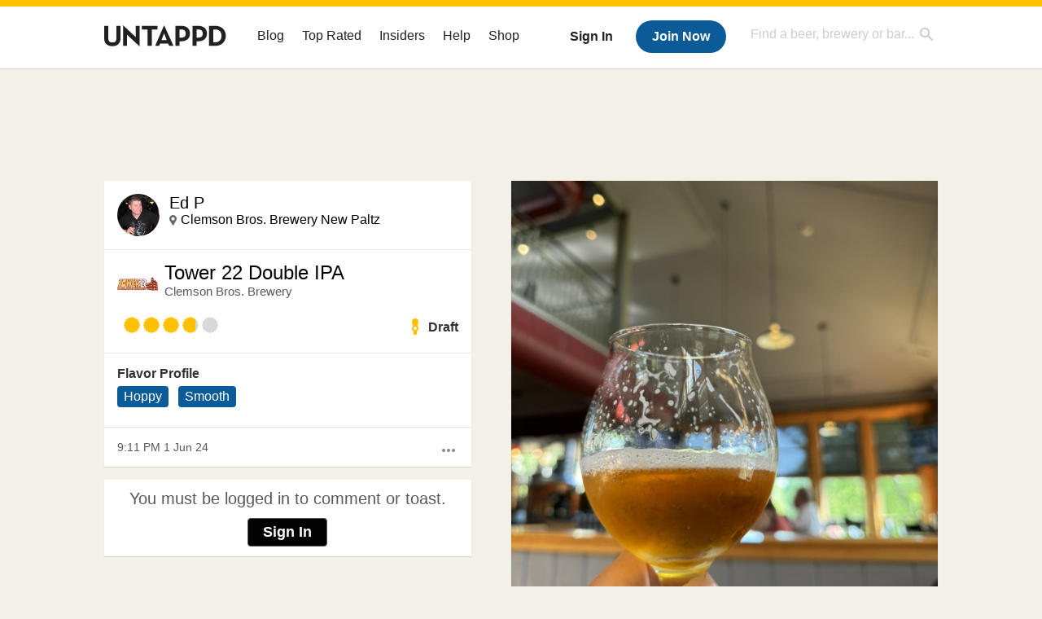

--- FILE ---
content_type: text/plain;charset=UTF-8
request_url: https://c.pub.network/v2/c
body_size: -257
content:
6759eaba-0a74-4d4f-870f-1ca255af951f

--- FILE ---
content_type: text/plain;charset=UTF-8
request_url: https://c.pub.network/v2/c
body_size: -111
content:
6d29d7f1-7e68-4f91-a660-7acdfbca0bf4

--- FILE ---
content_type: application/javascript; charset=utf-8
request_url: https://fundingchoicesmessages.google.com/f/AGSKWxX0hR07XGaPP5boG5_yU-Owtx3c0bxzGUo-yOY5WWOO9ZRntAftPq3yaUwqtEuAy3dV_rtxUruP7vijUo7s3FKczrx11sfK3C5ozZYgLWPV081pVCu89TufHm5YItA7vqX6YjGkcg==?fccs=W251bGwsbnVsbCxudWxsLG51bGwsbnVsbCxudWxsLFsxNzY4NDU0MDA1LDY4NTAwMDAwMF0sbnVsbCxudWxsLG51bGwsW251bGwsWzcsNl0sbnVsbCxudWxsLG51bGwsbnVsbCxudWxsLG51bGwsbnVsbCxudWxsLG51bGwsM10sImh0dHBzOi8vdW50YXBwZC5jb20vdXNlci9lZGRpZXByby9jaGVja2luLzEzODYyODk5MzciLG51bGwsW1s4LCJNOWxrelVhWkRzZyJdLFs5LCJlbi1VUyJdLFsxNiwiWzEsMSwxXSJdLFsxOSwiMiJdLFsxNywiWzBdIl0sWzI0LCIiXSxbMjksImZhbHNlIl1dXQ
body_size: 114
content:
if (typeof __googlefc.fcKernelManager.run === 'function') {"use strict";this.default_ContributorServingResponseClientJs=this.default_ContributorServingResponseClientJs||{};(function(_){var window=this;
try{
var np=function(a){this.A=_.t(a)};_.u(np,_.J);var op=function(a){this.A=_.t(a)};_.u(op,_.J);op.prototype.getWhitelistStatus=function(){return _.F(this,2)};var pp=function(a){this.A=_.t(a)};_.u(pp,_.J);var qp=_.Zc(pp),rp=function(a,b,c){this.B=a;this.j=_.A(b,np,1);this.l=_.A(b,_.Nk,3);this.F=_.A(b,op,4);a=this.B.location.hostname;this.D=_.Dg(this.j,2)&&_.O(this.j,2)!==""?_.O(this.j,2):a;a=new _.Og(_.Ok(this.l));this.C=new _.bh(_.q.document,this.D,a);this.console=null;this.o=new _.jp(this.B,c,a)};
rp.prototype.run=function(){if(_.O(this.j,3)){var a=this.C,b=_.O(this.j,3),c=_.dh(a),d=new _.Ug;b=_.fg(d,1,b);c=_.C(c,1,b);_.hh(a,c)}else _.eh(this.C,"FCNEC");_.lp(this.o,_.A(this.l,_.Ae,1),this.l.getDefaultConsentRevocationText(),this.l.getDefaultConsentRevocationCloseText(),this.l.getDefaultConsentRevocationAttestationText(),this.D);_.mp(this.o,_.F(this.F,1),this.F.getWhitelistStatus());var e;a=(e=this.B.googlefc)==null?void 0:e.__executeManualDeployment;a!==void 0&&typeof a==="function"&&_.Qo(this.o.G,
"manualDeploymentApi")};var sp=function(){};sp.prototype.run=function(a,b,c){var d;return _.v(function(e){d=qp(b);(new rp(a,d,c)).run();return e.return({})})};_.Rk(7,new sp);
}catch(e){_._DumpException(e)}
}).call(this,this.default_ContributorServingResponseClientJs);
// Google Inc.

//# sourceURL=/_/mss/boq-content-ads-contributor/_/js/k=boq-content-ads-contributor.ContributorServingResponseClientJs.en_US.M9lkzUaZDsg.es5.O/d=1/exm=ad_blocking_detection_executable,kernel_loader,loader_js_executable/ed=1/rs=AJlcJMzanTQvnnVdXXtZinnKRQ21NfsPog/m=cookie_refresh_executable
__googlefc.fcKernelManager.run('\x5b\x5b\x5b7,\x22\x5b\x5bnull,\\\x22untappd.com\\\x22,\\\x22AKsRol-fuegRkXIun_HoIoZi6qOCFvjsUWTmOEJCYeHsn8UjWfI-o72GAAcNQEKRM2zbDb4jTvY0yqHG2hUej1yQ2Dx4Jt8N0u075Gy6dXniLFX6uqTSmwN0515jEX4VOBuL62ckPcbRxMwzMsY2SBhnlMDGR7uraA\\\\u003d\\\\u003d\\\x22\x5d,null,\x5b\x5bnull,null,null,\\\x22https:\/\/fundingchoicesmessages.google.com\/f\/AGSKWxVuQwdWILQ9Qeu3X4GNH1nh8Bs_YMEMn9K4vH8DuXjGjYoSSeeFpMuNdsI3LQQsem8zo68kOnpCdX6VWey1Q4RcGVhaHWKxMv980C3AwtVFQkQXbJDldwEm7VjMazkt_znRCdZw2Q\\\\u003d\\\\u003d\\\x22\x5d,null,null,\x5bnull,null,null,\\\x22https:\/\/fundingchoicesmessages.google.com\/el\/AGSKWxU534Tkvic6Jt3CgGf8koj_8QcGY9t-8X6rHSfBUO14g9uQyDFusuOHk6DJAQivYKhUGG5nM88OIvoXZFUE-UpDyjQz0XrH8S7HnOQxyb7oiSh1UnBa2ZEaSAlYXNx2Lb3c8S23Zg\\\\u003d\\\\u003d\\\x22\x5d,null,\x5bnull,\x5b7,6\x5d,null,null,null,null,null,null,null,null,null,3\x5d\x5d,\x5b2,1\x5d\x5d\x22\x5d\x5d,\x5bnull,null,null,\x22https:\/\/fundingchoicesmessages.google.com\/f\/AGSKWxUfgiWRIJBMfkm01yQwEMykDudltLiGUrw3bvtGt4RihQY6pX9rVWBSTUFCycormKzZfuJB3Zc_LZHWbcJndLUlnK-eIGf6m_eWVV061OrY74aSRW3Po_jtwDJtc7IQH3t4DRkuDQ\\u003d\\u003d\x22\x5d\x5d');}

--- FILE ---
content_type: application/javascript; charset=utf-8
request_url: https://fundingchoicesmessages.google.com/f/AGSKWxUW3i2v2VNNGhQt6oOtxJtJwCZIzxKdd_ibrPebMlYlIzaUTfbNQbzvqs37UHhR9nlIRnnxHB9LXwyK5CcG5YW8PD8HXjbRqIt_gusN1hkkMZA5FURmnU6gRfNq55YjNedLOljNUnNU5i72BnziX9BsA2KPZAxASrQ8txqic0HhoPx-gY1NmLDXKqqx/_?img_adv=/pop_adfy./bsa-pro-.adsremote..no/ads/
body_size: -1287
content:
window['21793faf-1255-4838-80d5-f4412718d48e'] = true;